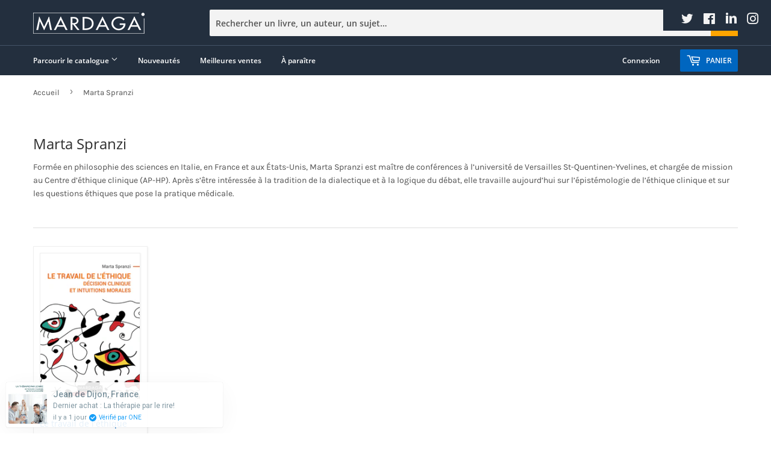

--- FILE ---
content_type: application/javascript
request_url: https://cdn.one.store/javascript/dist/1.0/i18n-fr.94649432.js
body_size: -135
content:
(window["proof-factor-plugin"]=window["proof-factor-plugin"]||[]).push([["i18n-fr"],{"0b73":function(e,a,r){"use strict";r.r(a);var t={verified:"Verificada",verified_by:"Verificada por",aggregate_subtitle_hour:"en la última hora",aggregate_subtitle_day:"en las últimas 24 horas",aggregate_subtitle_week:"en los últimos 7 días",aggregate_subtitle_month:"en los últimos 30 días"};a["default"]=t},dac8:function(e,a,r){"use strict";r.r(a);var t={verified:"Vérifié",verified_by:"Vérifié par",aggregate_subtitle_hour:"durant la dernière heure",aggregate_subtitle_day:"dans les dernières 24 heures",aggregate_subtitle_week:"au cours des 7 derniers jours",aggregate_subtitle_month:"dans les 30 derniers jours"};a["default"]=t},f19b:function(e,a,r){"use strict";r.r(a);var t={verified:"Verificado",verified_by:"Verificado por",aggregate_subtitle_hour:"na última hora",aggregate_subtitle_day:"Nas últimas 24 horas",aggregate_subtitle_week:"nos últimos 7 dias",aggregate_subtitle_month:"nos últimos 30 dias"};a["default"]=t}}]);